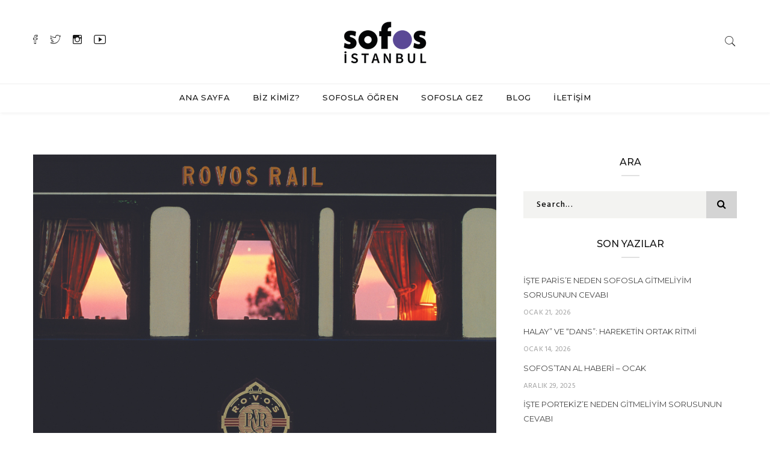

--- FILE ---
content_type: text/html; charset=UTF-8
request_url: https://blog.sofos.com.tr/tag/rovos/
body_size: 10032
content:

<!DOCTYPE html>
<html lang="tr" class="no-js">
<head>
<meta name="google-site-verification" content="SnRWY39RKXENO7zJiqxtAkuePNWHNyGE4T40YiC3dnk" />
	<meta name="description" content=" SOFOS’ta sunulan seminerlere İstanbul turları, yurt içi ve yurt dışı kültür turları eşlik eder." />
<meta name="keyword" content="Sofos, Sofos İstanbul, Sofos Tur, Sofos Etkinlik, İlber Ortaylı, Feride Bozcu, Yurt İçi Turlar, Yurt Dışı Turlar, İstanbul Turları, Kültür Turları, Avrupa Turu, Tarih Seminerleri, Dinleri Tarihi, Eş zamanlı tarih okumaları" />
<meta name="google-site-verification" content="SnRWY39RKXENO7zJiqxtAkuePNWHNyGE4T40YiC3dnk" />
	<meta charset="UTF-8">
	<meta name="viewport" content="width=device-width, initial-scale=1">
	<link rel="profile" href="https://gmpg.org/xfn/11">
	<title>Rovos | Sofos Blog | Hayret etmek bilginin başlangıcıdır.</title>

<!-- All in One SEO Pack 3.3.5 by Michael Torbert of Semper Fi Web Designob_start_detected [-1,-1] -->
<script type="application/ld+json" class="aioseop-schema">{"@context":"https://schema.org","@graph":[{"@type":"Organization","@id":"https://blog.sofos.com.tr/#organization","url":"https://blog.sofos.com.tr/","name":"Sofos Blog | Hayret etmek bilginin ba\u015flang\u0131c\u0131d\u0131r.","sameAs":[]},{"@type":"WebSite","@id":"https://blog.sofos.com.tr/#website","url":"https://blog.sofos.com.tr/","name":"Sofos Blog | Hayret etmek bilginin ba\u015flang\u0131c\u0131d\u0131r.","publisher":{"@id":"https://blog.sofos.com.tr/#organization"}},{"@type":"CollectionPage","@id":"https://blog.sofos.com.tr/tag/rovos/#collectionpage","url":"https://blog.sofos.com.tr/tag/rovos/","inLanguage":"tr","name":"Rovos","isPartOf":{"@id":"https://blog.sofos.com.tr/#website"}}]}</script>
<link rel="canonical" href="https://blog.sofos.com.tr/tag/rovos/" />
<!-- All in One SEO Pack -->
<link rel='dns-prefetch' href='//fonts.googleapis.com' />
<link rel='dns-prefetch' href='//s.w.org' />
<link rel="alternate" type="application/rss+xml" title="Sofos Blog | Hayret etmek bilginin başlangıcıdır. &raquo; beslemesi" href="https://blog.sofos.com.tr/feed/" />
<link rel="alternate" type="application/rss+xml" title="Sofos Blog | Hayret etmek bilginin başlangıcıdır. &raquo; yorum beslemesi" href="https://blog.sofos.com.tr/comments/feed/" />
<link rel="alternate" type="application/rss+xml" title="Sofos Blog | Hayret etmek bilginin başlangıcıdır. &raquo; Rovos etiket beslemesi" href="https://blog.sofos.com.tr/tag/rovos/feed/" />
		<script type="text/javascript">
			window._wpemojiSettings = {"baseUrl":"https:\/\/s.w.org\/images\/core\/emoji\/12.0.0-1\/72x72\/","ext":".png","svgUrl":"https:\/\/s.w.org\/images\/core\/emoji\/12.0.0-1\/svg\/","svgExt":".svg","source":{"concatemoji":"https:\/\/blog.sofos.com.tr\/wp-includes\/js\/wp-emoji-release.min.js?ver=5.3.20"}};
			!function(e,a,t){var n,r,o,i=a.createElement("canvas"),p=i.getContext&&i.getContext("2d");function s(e,t){var a=String.fromCharCode;p.clearRect(0,0,i.width,i.height),p.fillText(a.apply(this,e),0,0);e=i.toDataURL();return p.clearRect(0,0,i.width,i.height),p.fillText(a.apply(this,t),0,0),e===i.toDataURL()}function c(e){var t=a.createElement("script");t.src=e,t.defer=t.type="text/javascript",a.getElementsByTagName("head")[0].appendChild(t)}for(o=Array("flag","emoji"),t.supports={everything:!0,everythingExceptFlag:!0},r=0;r<o.length;r++)t.supports[o[r]]=function(e){if(!p||!p.fillText)return!1;switch(p.textBaseline="top",p.font="600 32px Arial",e){case"flag":return s([127987,65039,8205,9895,65039],[127987,65039,8203,9895,65039])?!1:!s([55356,56826,55356,56819],[55356,56826,8203,55356,56819])&&!s([55356,57332,56128,56423,56128,56418,56128,56421,56128,56430,56128,56423,56128,56447],[55356,57332,8203,56128,56423,8203,56128,56418,8203,56128,56421,8203,56128,56430,8203,56128,56423,8203,56128,56447]);case"emoji":return!s([55357,56424,55356,57342,8205,55358,56605,8205,55357,56424,55356,57340],[55357,56424,55356,57342,8203,55358,56605,8203,55357,56424,55356,57340])}return!1}(o[r]),t.supports.everything=t.supports.everything&&t.supports[o[r]],"flag"!==o[r]&&(t.supports.everythingExceptFlag=t.supports.everythingExceptFlag&&t.supports[o[r]]);t.supports.everythingExceptFlag=t.supports.everythingExceptFlag&&!t.supports.flag,t.DOMReady=!1,t.readyCallback=function(){t.DOMReady=!0},t.supports.everything||(n=function(){t.readyCallback()},a.addEventListener?(a.addEventListener("DOMContentLoaded",n,!1),e.addEventListener("load",n,!1)):(e.attachEvent("onload",n),a.attachEvent("onreadystatechange",function(){"complete"===a.readyState&&t.readyCallback()})),(n=t.source||{}).concatemoji?c(n.concatemoji):n.wpemoji&&n.twemoji&&(c(n.twemoji),c(n.wpemoji)))}(window,document,window._wpemojiSettings);
		</script>
		<style type="text/css">
img.wp-smiley,
img.emoji {
	display: inline !important;
	border: none !important;
	box-shadow: none !important;
	height: 1em !important;
	width: 1em !important;
	margin: 0 .07em !important;
	vertical-align: -0.1em !important;
	background: none !important;
	padding: 0 !important;
}
</style>
	<link rel='stylesheet' id='wp-block-library-css'  href='https://blog.sofos.com.tr/wp-includes/css/dist/block-library/style.min.css?ver=5.3.20' type='text/css' media='all' />
<link rel='stylesheet' id='contact-form-7-css'  href='https://blog.sofos.com.tr/wp-content/plugins/contact-form-7/includes/css/styles.css?ver=5.1.6' type='text/css' media='all' />
<link rel='stylesheet' id='minimag-toolkit-css'  href='https://blog.sofos.com.tr/wp-content/plugins/minimag-toolkit/lib/css/plugin.css?ver=1.0' type='text/css' media='all' />
<link rel='stylesheet' id='rs-plugin-settings-css'  href='https://blog.sofos.com.tr/wp-content/plugins/revslider/public/assets/css/settings.css?ver=5.4.8.1' type='text/css' media='all' />
<style id='rs-plugin-settings-inline-css' type='text/css'>
#rs-demo-id {}
</style>
<link rel='stylesheet' id='minimag-fonts-css'  href='https://fonts.googleapis.com/css?family=Montserrat%3A100%2C100i%2C200%2C200i%2C300%2C300i%2C400%2C400i%2C500%2C500i%2C600%2C600i%2C700%2C700i%2C800%2C800i%2C900%2C900i%7CHind%3A300%2C400%2C500%2C600%2C700&#038;subset=latin%2Clatin-ext&#038;ver=5.3.20' type='text/css' media='all' />
<link rel='stylesheet' id='loader-css'  href='https://blog.sofos.com.tr/wp-content/themes/minimag/assets/css/loader.css?ver=5.3.20' type='text/css' media='all' />
<link rel='stylesheet' id='font-awesome-css'  href='https://blog.sofos.com.tr/wp-content/plugins/js_composer/assets/lib/bower/font-awesome/css/font-awesome.min.css?ver=5.6' type='text/css' media='all' />
<link rel='stylesheet' id='bootstrap-css'  href='https://blog.sofos.com.tr/wp-content/themes/minimag/assets/css/bootstrap.css?ver=5.3.20' type='text/css' media='all' />
<link rel='stylesheet' id='elegant-icons-css'  href='https://blog.sofos.com.tr/wp-content/themes/minimag/assets/css/elegant-icons.css?ver=5.3.20' type='text/css' media='all' />
<link rel='stylesheet' id='animate-css'  href='https://blog.sofos.com.tr/wp-content/themes/minimag/assets/css/animate.css?ver=5.3.20' type='text/css' media='all' />
<link rel='stylesheet' id='owl-carousel-css'  href='https://blog.sofos.com.tr/wp-content/themes/minimag/assets/css/owl-carousel.css?ver=5.3.20' type='text/css' media='all' />
<link rel='stylesheet' id='magnific-popup-css'  href='https://blog.sofos.com.tr/wp-content/themes/minimag/assets/css/magnific-popup.css?ver=5.3.20' type='text/css' media='all' />
<link rel='stylesheet' id='strockgap-icon-css'  href='https://blog.sofos.com.tr/wp-content/themes/minimag/assets/css/strockgap-icon.css?ver=5.3.20' type='text/css' media='all' />
<link rel='stylesheet' id='bootstrap-select-css'  href='https://blog.sofos.com.tr/wp-content/themes/minimag/assets/css/bootstrap-select.css?ver=5.3.20' type='text/css' media='all' />
<link rel='stylesheet' id='ionicons-css'  href='https://blog.sofos.com.tr/wp-content/themes/minimag/assets/css/ionicons.css?ver=5.3.20' type='text/css' media='all' />
<link rel='stylesheet' id='pe-icons-css'  href='https://blog.sofos.com.tr/wp-content/themes/minimag/assets/css/pe-icons.css?ver=5.3.20' type='text/css' media='all' />
<link rel='stylesheet' id='slick-css'  href='https://blog.sofos.com.tr/wp-content/themes/minimag/assets/slick/slick.css?ver=5.3.20' type='text/css' media='all' />
<link rel='stylesheet' id='slick-theme-css'  href='https://blog.sofos.com.tr/wp-content/themes/minimag/assets/slick/slick-theme.css?ver=5.3.20' type='text/css' media='all' />
<link rel='stylesheet' id='minimag-stylesheet-css'  href='https://blog.sofos.com.tr/wp-content/themes/minimag/style.css?ver=5.3.20' type='text/css' media='all' />
<script type='text/javascript' src='https://blog.sofos.com.tr/wp-includes/js/jquery/jquery.js?ver=1.12.4-wp'></script>
<script type='text/javascript' src='https://blog.sofos.com.tr/wp-includes/js/jquery/jquery-migrate.min.js?ver=1.4.1'></script>
<script type='text/javascript' src='https://blog.sofos.com.tr/wp-content/plugins/minimag-toolkit/lib/js/plugin.js?ver=1.0'></script>
<script type='text/javascript' src='https://blog.sofos.com.tr/wp-content/plugins/revslider/public/assets/js/jquery.themepunch.tools.min.js?ver=5.4.8.1'></script>
<script type='text/javascript' src='https://blog.sofos.com.tr/wp-content/plugins/revslider/public/assets/js/jquery.themepunch.revolution.min.js?ver=5.4.8.1'></script>
<script type='text/javascript' src='https://blog.sofos.com.tr/wp-content/themes/minimag/assets/js/modernizr.js?ver=5.3.20'></script>
<script type='text/javascript' src='https://blog.sofos.com.tr/wp-content/themes/minimag/assets/js/popper.min.js?ver=5.3.20'></script>
<script type='text/javascript' src='https://blog.sofos.com.tr/wp-content/themes/minimag/assets/js/bootstrap.js?ver=5.3.20'></script>
<script type='text/javascript' src='https://blog.sofos.com.tr/wp-content/themes/minimag/assets/js/easing.js?ver=5.3.20'></script>
<script type='text/javascript' src='https://blog.sofos.com.tr/wp-content/themes/minimag/assets/js/appear.js?ver=5.3.20'></script>
<script type='text/javascript' src='https://blog.sofos.com.tr/wp-content/themes/minimag/assets/js/isotope.pkgd.min.js?ver=5.3.20'></script>
<script type='text/javascript' src='https://blog.sofos.com.tr/wp-content/themes/minimag/assets/js/owl-carousel.js?ver=5.3.20'></script>
<script type='text/javascript' src='https://blog.sofos.com.tr/wp-content/themes/minimag/assets/js/animate-number.js?ver=5.3.20'></script>
<script type='text/javascript' src='https://blog.sofos.com.tr/wp-content/themes/minimag/assets/js/magnific-popup.js?ver=5.3.20'></script>
<script type='text/javascript' src='https://blog.sofos.com.tr/wp-content/themes/minimag/assets/js/bootstrap-select.js?ver=5.3.20'></script>
<script type='text/javascript' src='https://blog.sofos.com.tr/wp-content/themes/minimag/assets/slick/slick.min.js?ver=5.3.20'></script>
<script type='text/javascript' src='https://blog.sofos.com.tr/wp-content/themes/minimag/assets/js/functions.js?ver=5.3.20'></script>
<link rel='https://api.w.org/' href='https://blog.sofos.com.tr/wp-json/' />
<link rel="EditURI" type="application/rsd+xml" title="RSD" href="https://blog.sofos.com.tr/xmlrpc.php?rsd" />
<link rel="wlwmanifest" type="application/wlwmanifest+xml" href="https://blog.sofos.com.tr/wp-includes/wlwmanifest.xml" /> 
<meta name="generator" content="WordPress 5.3.20" />
<meta name="generator" content="Powered by WPBakery Page Builder - drag and drop page builder for WordPress."/>
<!--[if lte IE 9]><link rel="stylesheet" type="text/css" href="https://blog.sofos.com.tr/wp-content/plugins/js_composer/assets/css/vc_lte_ie9.min.css" media="screen"><![endif]--><meta name="generator" content="Powered by Slider Revolution 5.4.8.1 - responsive, Mobile-Friendly Slider Plugin for WordPress with comfortable drag and drop interface." />
<link rel="icon" href="https://blog.sofos.com.tr/wp-content/uploads/2025/08/cropped-Boho-Botanical-Instagram-Highlight-Covers-2-1-32x32.png" sizes="32x32" />
<link rel="icon" href="https://blog.sofos.com.tr/wp-content/uploads/2025/08/cropped-Boho-Botanical-Instagram-Highlight-Covers-2-1-192x192.png" sizes="192x192" />
<link rel="apple-touch-icon-precomposed" href="https://blog.sofos.com.tr/wp-content/uploads/2025/08/cropped-Boho-Botanical-Instagram-Highlight-Covers-2-1-180x180.png" />
<meta name="msapplication-TileImage" content="https://blog.sofos.com.tr/wp-content/uploads/2025/08/cropped-Boho-Botanical-Instagram-Highlight-Covers-2-1-270x270.png" />
<script type="text/javascript">function setREVStartSize(e){									
						try{ e.c=jQuery(e.c);var i=jQuery(window).width(),t=9999,r=0,n=0,l=0,f=0,s=0,h=0;
							if(e.responsiveLevels&&(jQuery.each(e.responsiveLevels,function(e,f){f>i&&(t=r=f,l=e),i>f&&f>r&&(r=f,n=e)}),t>r&&(l=n)),f=e.gridheight[l]||e.gridheight[0]||e.gridheight,s=e.gridwidth[l]||e.gridwidth[0]||e.gridwidth,h=i/s,h=h>1?1:h,f=Math.round(h*f),"fullscreen"==e.sliderLayout){var u=(e.c.width(),jQuery(window).height());if(void 0!=e.fullScreenOffsetContainer){var c=e.fullScreenOffsetContainer.split(",");if (c) jQuery.each(c,function(e,i){u=jQuery(i).length>0?u-jQuery(i).outerHeight(!0):u}),e.fullScreenOffset.split("%").length>1&&void 0!=e.fullScreenOffset&&e.fullScreenOffset.length>0?u-=jQuery(window).height()*parseInt(e.fullScreenOffset,0)/100:void 0!=e.fullScreenOffset&&e.fullScreenOffset.length>0&&(u-=parseInt(e.fullScreenOffset,0))}f=u}else void 0!=e.minHeight&&f<e.minHeight&&(f=e.minHeight);e.c.closest(".rev_slider_wrapper").css({height:f})					
						}catch(d){console.log("Failure at Presize of Slider:"+d)}						
					};</script>
<style type="text/css" title="dynamic-css" class="options-output">body{opacity: 1;visibility: visible;-webkit-transition: opacity 0.24s ease-in-out;-moz-transition: opacity 0.24s ease-in-out;transition: opacity 0.24s ease-in-out;}.wf-loading body{opacity: 0;}.ie.wf-loading body{visibility: hidden;}h1{opacity: 1;visibility: visible;-webkit-transition: opacity 0.24s ease-in-out;-moz-transition: opacity 0.24s ease-in-out;transition: opacity 0.24s ease-in-out;}.wf-loading h1{opacity: 0;}.ie.wf-loading h1{visibility: hidden;}h2{opacity: 1;visibility: visible;-webkit-transition: opacity 0.24s ease-in-out;-moz-transition: opacity 0.24s ease-in-out;transition: opacity 0.24s ease-in-out;}.wf-loading h2{opacity: 0;}.ie.wf-loading h2{visibility: hidden;}h3{opacity: 1;visibility: visible;-webkit-transition: opacity 0.24s ease-in-out;-moz-transition: opacity 0.24s ease-in-out;transition: opacity 0.24s ease-in-out;}.wf-loading h3{opacity: 0;}.ie.wf-loading h3{visibility: hidden;}h4{opacity: 1;visibility: visible;-webkit-transition: opacity 0.24s ease-in-out;-moz-transition: opacity 0.24s ease-in-out;transition: opacity 0.24s ease-in-out;}.wf-loading h4{opacity: 0;}.ie.wf-loading h4{visibility: hidden;}h5{opacity: 1;visibility: visible;-webkit-transition: opacity 0.24s ease-in-out;-moz-transition: opacity 0.24s ease-in-out;transition: opacity 0.24s ease-in-out;}.wf-loading h5{opacity: 0;}.ie.wf-loading h5{visibility: hidden;}h6{opacity: 1;visibility: visible;-webkit-transition: opacity 0.24s ease-in-out;-moz-transition: opacity 0.24s ease-in-out;transition: opacity 0.24s ease-in-out;}.wf-loading h6{opacity: 0;}.ie.wf-loading h6{visibility: hidden;}</style><noscript><style type="text/css"> .wpb_animate_when_almost_visible { opacity: 1; }</style></noscript></head>
<body data-rsssl=1 class="archive tag tag-rovos tag-534 wpb-js-composer js-comp-ver-5.6 vc_responsive">
	<!-- Header Section -->
<header class="container-fluid no-left-padding no-right-padding header_s header_s1 header-fix">
	<!-- SidePanel -->
	<div id="slidepanel-1" class="slidepanel">
		<!-- Top Header -->
		<div class="container-fluid no-right-padding no-left-padding top-header">
			<!-- Container -->
			<div class="container">	
				<div class="row">
											<div class="col-lg-4 col-6">
							<ul class="top-social">
											<li>
				<a href="https://www.facebook.com/sofosistanbulsofos" target="_blank"><i class="ion-social-facebook-outline"></i></a>
			</li>
						<li>
				<a href="https://twitter.com/sofosistanbul" target="_blank"><i class="ion-social-twitter-outline"></i></a>
			</li>
						<li>
				<a href="https://www.instagram.com/sofosistanbul/" target="_blank"><i class="ion-social-instagram-outline"></i></a>
			</li>
						<li>
				<a href="https://www.youtube.com/channel/UC7CvWDnPwmuyMsq3SeCd9fg" target="_blank"><i class="ion-social-youtube-outline"></i></a>
			</li>
										</ul>
						</div>
											<div class="col-lg-4 col-6 logo-block">
							<a class="image-logo" href="https://blog.sofos.com.tr/">
		<img src="https://blog.sofos.com.tr/wp-content/uploads/2019/12/yeni-logo.png" alt="Sofos Blog | Hayret etmek bilginin başlangıcıdır." style="max-height: 107px;max-width: 181px;"/>
	</a>
						</div>
					<div class="col-lg-4 col-6">
						<ul class="top-right user-info">
							<li>
								<a href="#search-box" data-toggle="collapse"  class="search collapsed" title="Search">
									<i class="pe-7s-search sr-ic-open"></i><i class="pe-7s-close sr-ic-close"></i>
								</a>
							</li>
						</ul>
					</div>
				</div>
			</div><!-- Container /- -->
		</div><!-- Top Header /- -->				
	</div><!-- SidePanel /- -->
	
	<!-- Menu Block -->
	<div class="container-fluid no-left-padding no-right-padding menu-block">
		<!-- Container -->
		<div class="container">
			<div class="nav-wrapper"><!-- Nav Wrapper -->
				<nav class="navbar ownavigation navbar-expand-lg">
						<a class="image-logo" href="https://blog.sofos.com.tr/">
		<img src="https://blog.sofos.com.tr/wp-content/uploads/2019/12/yeni-logo.png" alt="Sofos Blog | Hayret etmek bilginin başlangıcıdır." style="max-height: 107px;max-width: 181px;"/>
	</a>
						<button class="navbar-toggler navbar-toggler-right" type="button" data-toggle="collapse" data-target="#navbar1" aria-controls="navbar1" aria-expanded="false" aria-label="Toggle navigation">
						<i class="fa fa-bars"></i>
					</button>
					<div class="collapse navbar-collapse" id="navbar1">
						<ul id="menu-sofos" class="navbar-nav"><li id="menu-item-977" class="menu-item menu-item-type-custom menu-item-object-custom menu-item-977"><a title="ANA SAYFA" href="https://sofos.com.tr" class="nav-link">ANA SAYFA</a></li>
<li id="menu-item-978" class="menu-item menu-item-type-custom menu-item-object-custom menu-item-978"><a title="BİZ KİMİZ?" href="https://sofos.com.tr/Biz-Kimiz" class="nav-link">BİZ KİMİZ?</a></li>
<li id="menu-item-979" class="menu-item menu-item-type-custom menu-item-object-custom menu-item-979"><a title="SOFOSLA ÖĞREN" href="https://sofos.com.tr/SofoslaOgren" class="nav-link">SOFOSLA ÖĞREN</a></li>
<li id="menu-item-980" class="menu-item menu-item-type-custom menu-item-object-custom menu-item-980"><a title="SOFOSLA GEZ" href="https://sofos.com.tr/SofoslaGez" class="nav-link">SOFOSLA GEZ</a></li>
<li id="menu-item-984" class="menu-item menu-item-type-custom menu-item-object-custom menu-item-home menu-item-984"><a title="BLOG" href="https://blog.sofos.com.tr" class="nav-link">BLOG</a></li>
<li id="menu-item-983" class="menu-item menu-item-type-custom menu-item-object-custom menu-item-983"><a title="İLETİŞİM" href="https://sofos.com.tr/iletisim" class="nav-link">İLETİŞİM</a></li>
</ul>					</div>
					<div id="loginpanel-1" class="desktop-hide">
						<div class="right toggle" id="toggle-1">
							<a id="slideit-1" class="slideit" href="#slidepanel"><i class="fo-icons fa fa-briefcase"></i></a>
							<a id="closeit-1" class="closeit" href="#slidepanel"><i class="fo-icons fa fa-close"></i></a>
						</div>
					</div>
				</nav>
			</div><!-- Nav Wrapper /- -->
		</div><!-- Container /- -->
	</div><!-- Menu Block /- -->
	<!-- Search Box -->
	<div class="search-box collapse" id="search-box">
		<div class="container">
		<div class="header-search">
	<form method="get" id="186" class="searchform" action="https://blog.sofos.com.tr/">
		<div class="input-group">
			<input type="text" name="s" id="s-186" placeholder="Search..." class="form-control" required>
			<span class="input-group-btn">
				<button class="btn btn-secondary" type="submit"><i class="pe-7s-search"></i></button>
			</span>
		</div><!-- /input-group -->
	</form>
</div>

<div class="pages-search">
	<form method="get" id="66" class="searchform" action="https://blog.sofos.com.tr/">
		<div class="input-group">
			<input type="text" name="s" id="s-66" placeholder="Search..." class="form-control" required>
			<span class="input-group-btn">
				<button class="btn btn-default" type="submit"><i class="fa fa-search"></i></button>
			</span>
		</div><!-- /input-group -->
	</form>
</div>		</div>
	</div><!-- Search Box /- -->
</header><!-- Header Section /- --><main id="main" class="site-main page_spacing">
	
	
	<div class="container">
	
		<div class="row">
		
			<div class="content-area content-left col-xl-8 col-lg-8 col-md-6">
<article id="post-2098" class="post-2098 post type-post status-publish format-standard has-post-thumbnail hentry category-kultur-sanat category-yurt-disi-seyahat tag-guney-afrika tag-rovos tag-rovos-rail tag-rovos-treni tag-seyahat tag-sofos tag-tren-yolculugu tag-unlu-tren-hatlari tag-yurt-disi-seyahat">
		
	<div class="entry-cover">
		<div class="post-meta">
			<span class="byline">by				<a href="https://blog.sofos.com.tr/author/sfssofos/" title="Sofos">Sofos</a>
			</span>
			<span class="post-date">
				<a href="https://blog.sofos.com.tr/ihtisamli-rovos-treninde-yolculuk/">Ağustos 28, 2023</a>
			</span>
		</div>
		<a href="https://blog.sofos.com.tr/ihtisamli-rovos-treninde-yolculuk/">
			<img width="770" height="513" src="https://blog.sofos.com.tr/wp-content/uploads/2023/08/Adsız-tasarım-12-1-770x513.png" class="attachment-post-thumbnail size-post-thumbnail wp-post-image" alt="" srcset="https://blog.sofos.com.tr/wp-content/uploads/2023/08/Adsız-tasarım-12-1-770x513.png 770w, https://blog.sofos.com.tr/wp-content/uploads/2023/08/Adsız-tasarım-12-1-345x230.png 345w, https://blog.sofos.com.tr/wp-content/uploads/2023/08/Adsız-tasarım-12-1-370x247.png 370w, https://blog.sofos.com.tr/wp-content/uploads/2023/08/Adsız-tasarım-12-1-440x294.png 440w, https://blog.sofos.com.tr/wp-content/uploads/2023/08/Adsız-tasarım-12-1-570x380.png 570w, https://blog.sofos.com.tr/wp-content/uploads/2023/08/Adsız-tasarım-12-1-170x113.png 170w" sizes="(max-width: 770px) 100vw, 770px" />		</a>
	</div>
		<div class="entry-content">
					<div class="entry-header">
									<span class="post-category">
						<a href="https://blog.sofos.com.tr/category/kultur-sanat/" rel="category tag">kültür sanat</a> , <a href="https://blog.sofos.com.tr/category/yurt-disi-seyahat/" rel="category tag">YURT DIŞI SEYAHAT</a>					</span>
					<h3 class="entry-title"><a href="https://blog.sofos.com.tr/ihtisamli-rovos-treninde-yolculuk/" rel="bookmark">İhtişamlı Rovos Treni&#8217;nde Yolculuk</a></h3>			</div>
						<p>Victoria Şelalelerinden golf safarisine, Cape Town’dan Darüsselam’a harika bir tren yolculuğu sunan Rovos Treni’ne beraber bakalım.

 



Rovos Treni kuruluşundan bu yana, 1989’dan beri, birinci sınıf seyahat deneyimleriyle büyük bir üne kavuşmuştur. Tren misafirlerine Afrika’nın büyüleyici güzelliğinde 48 saatten 15 güne kadar süren farklı destinasyonlar sunar. Rovos Treni’nin ortaya çıkışı bir otobüsün satın alınmasıyla başlar. Kendi özel demiryolu vagonuna sahip olan Wilbur Smith, tren tutkusu olan Phil Acutt ve otomobil yedek parça işini ...</p>
			<a href="https://blog.sofos.com.tr/ihtisamli-rovos-treninde-yolculuk/" title="Read More">
				Read More			</a>
				</div>
</article>
		</div><!-- content-area + page_layout_css -->

				<div class="widget-area col-lg-4 col-md-6 col-12 sidebar-right sidebar-1 sidebar-right">
		<aside id="search-2" class="widget widget_search"><h3 class="widget-title">ARA</h3><div class="header-search">
	<form method="get" id="162" class="searchform" action="https://blog.sofos.com.tr/">
		<div class="input-group">
			<input type="text" name="s" id="s-162" placeholder="Search..." class="form-control" required>
			<span class="input-group-btn">
				<button class="btn btn-secondary" type="submit"><i class="pe-7s-search"></i></button>
			</span>
		</div><!-- /input-group -->
	</form>
</div>

<div class="pages-search">
	<form method="get" id="31" class="searchform" action="https://blog.sofos.com.tr/">
		<div class="input-group">
			<input type="text" name="s" id="s-31" placeholder="Search..." class="form-control" required>
			<span class="input-group-btn">
				<button class="btn btn-default" type="submit"><i class="fa fa-search"></i></button>
			</span>
		</div><!-- /input-group -->
	</form>
</div></aside>		<aside id="recent-posts-2" class="widget widget_recent_entries">		<h3 class="widget-title">SON YAZILAR</h3>		<ul>
											<li>
					<a href="https://blog.sofos.com.tr/iste-parise-neden-sofosla-gitmeliyim-sorusunun-cevabi/">İşte Paris&#8217;e Neden Sofosla Gitmeliyim Sorusunun Cevabı</a>
											<span class="post-date">Ocak 21, 2026</span>
									</li>
											<li>
					<a href="https://blog.sofos.com.tr/halay-ve-dans-hareketin-ortak-ritmi/">Halay&#8221; ve &#8220;Dans&#8221;: Hareketin Ortak Ritmi</a>
											<span class="post-date">Ocak 14, 2026</span>
									</li>
											<li>
					<a href="https://blog.sofos.com.tr/sofostan-al-haberi-ocak-3/">SOFOS&#8217;TAN AL HABERİ &#8211; Ocak</a>
											<span class="post-date">Aralık 29, 2025</span>
									</li>
											<li>
					<a href="https://blog.sofos.com.tr/iste-portekize-neden-gitmeliyim-sorusunun-cevabi/">İşte Portekiz&#8217;e Neden Gitmeliyim Sorusunun Cevabı</a>
											<span class="post-date">Aralık 24, 2025</span>
									</li>
											<li>
					<a href="https://blog.sofos.com.tr/sofostan-al-haberi-aralik-3/">SOFOS&#8217;TAN AL HABERİ &#8211; Aralık</a>
											<span class="post-date">Kasım 30, 2025</span>
									</li>
					</ul>
		</aside><aside id="widget_latestposts-1" class="widget widget_latestposts"><h3 class="widget-title">ÇOK OKUNAN YAZILAR</h3>				<div class="latest-content">
												<a href="https://blog.sofos.com.tr/selimiye-cami-ve-bilinmeyenleri/" title="Selimiye Cami ve Bilinmeyenleri">
								<i><img width="100" height="80" src="https://blog.sofos.com.tr/wp-content/uploads/2019/04/Selimiye-Cami-Ana-Gorsel-100x80.jpg" class="attachment-minimag_100_80 size-minimag_100_80 wp-post-image" alt="" srcset="https://blog.sofos.com.tr/wp-content/uploads/2019/04/Selimiye-Cami-Ana-Gorsel-100x80.jpg 100w, https://blog.sofos.com.tr/wp-content/uploads/2019/04/Selimiye-Cami-Ana-Gorsel-270x220.jpg 270w" sizes="(max-width: 100px) 100vw, 100px" /></i>
							</a>
												<h5><a title="Selimiye Cami ve Bilinmeyenleri" href="https://blog.sofos.com.tr/selimiye-cami-ve-bilinmeyenleri/">Selimiye Cami ve Bilinmeyenleri</a></h5>
					<span><a href="https://blog.sofos.com.tr/selimiye-cami-ve-bilinmeyenleri/">Nisan 19, 2019</a></span>
				</div>
								<div class="latest-content">
												<a href="https://blog.sofos.com.tr/urfanin-birbirinden-lezzetli-yoresel-10-yemegi/" title="Urfa&#8217;nın Birbirinden Lezzetli 10 Yöresel Yemeği">
								<i><img width="100" height="80" src="https://blog.sofos.com.tr/wp-content/uploads/2019/04/Urfa-Turu-100x80.jpg" class="attachment-minimag_100_80 size-minimag_100_80 wp-post-image" alt="" srcset="https://blog.sofos.com.tr/wp-content/uploads/2019/04/Urfa-Turu-100x80.jpg 100w, https://blog.sofos.com.tr/wp-content/uploads/2019/04/Urfa-Turu-270x220.jpg 270w" sizes="(max-width: 100px) 100vw, 100px" /></i>
							</a>
												<h5><a title="Urfa&#8217;nın Birbirinden Lezzetli 10 Yöresel Yemeği" href="https://blog.sofos.com.tr/urfanin-birbirinden-lezzetli-yoresel-10-yemegi/">Urfa&#8217;nın Birbirinden Lezzetli 10 Yöresel Yemeği</a></h5>
					<span><a href="https://blog.sofos.com.tr/urfanin-birbirinden-lezzetli-yoresel-10-yemegi/">Şubat 8, 2019</a></span>
				</div>
								<div class="latest-content">
												<a href="https://blog.sofos.com.tr/istanbuldaki-kucuk-siirt-kadinlar-pazari/" title="İstanbul’daki Küçük Siirt: Fatih Kadınlar Pazarı">
								<i><img width="100" height="80" src="https://blog.sofos.com.tr/wp-content/uploads/2019/03/kadınlar-pazari-100x80.jpg" class="attachment-minimag_100_80 size-minimag_100_80 wp-post-image" alt="" srcset="https://blog.sofos.com.tr/wp-content/uploads/2019/03/kadınlar-pazari-100x80.jpg 100w, https://blog.sofos.com.tr/wp-content/uploads/2019/03/kadınlar-pazari-270x220.jpg 270w" sizes="(max-width: 100px) 100vw, 100px" /></i>
							</a>
												<h5><a title="İstanbul’daki Küçük Siirt: Fatih Kadınlar Pazarı" href="https://blog.sofos.com.tr/istanbuldaki-kucuk-siirt-kadinlar-pazari/">İstanbul’daki Küçük Siirt: Fatih Kadınlar Pazarı</a></h5>
					<span><a href="https://blog.sofos.com.tr/istanbuldaki-kucuk-siirt-kadinlar-pazari/">Mart 1, 2019</a></span>
				</div>
								<div class="latest-content">
												<a href="https://blog.sofos.com.tr/japon-kulturunu-bu-kitaplarla-kesfedin/" title="Japon Kültürünü Bu Kitaplarla Keşfedin">
								<i><img width="100" height="80" src="https://blog.sofos.com.tr/wp-content/uploads/2019/04/Japon-Kitaplari-Ana-Gorsel-100x80.jpg" class="attachment-minimag_100_80 size-minimag_100_80 wp-post-image" alt="" srcset="https://blog.sofos.com.tr/wp-content/uploads/2019/04/Japon-Kitaplari-Ana-Gorsel-100x80.jpg 100w, https://blog.sofos.com.tr/wp-content/uploads/2019/04/Japon-Kitaplari-Ana-Gorsel-270x220.jpg 270w" sizes="(max-width: 100px) 100vw, 100px" /></i>
							</a>
												<h5><a title="Japon Kültürünü Bu Kitaplarla Keşfedin" href="https://blog.sofos.com.tr/japon-kulturunu-bu-kitaplarla-kesfedin/">Japon Kültürünü Bu Kitaplarla Keşfedin</a></h5>
					<span><a href="https://blog.sofos.com.tr/japon-kulturunu-bu-kitaplarla-kesfedin/">Şubat 15, 2019</a></span>
				</div>
								<div class="latest-content">
												<a href="https://blog.sofos.com.tr/erzincanin-yoresel-yemekleri/" title="Erzincan’ın Yöresel Yemekleri">
								<i><img width="100" height="80" src="https://blog.sofos.com.tr/wp-content/uploads/2019/05/Sofos-Erzincan-100x80.jpg" class="attachment-minimag_100_80 size-minimag_100_80 wp-post-image" alt="" srcset="https://blog.sofos.com.tr/wp-content/uploads/2019/05/Sofos-Erzincan-100x80.jpg 100w, https://blog.sofos.com.tr/wp-content/uploads/2019/05/Sofos-Erzincan-270x220.jpg 270w" sizes="(max-width: 100px) 100vw, 100px" /></i>
							</a>
												<h5><a title="Erzincan’ın Yöresel Yemekleri" href="https://blog.sofos.com.tr/erzincanin-yoresel-yemekleri/">Erzincan’ın Yöresel Yemekleri</a></h5>
					<span><a href="https://blog.sofos.com.tr/erzincanin-yoresel-yemekleri/">Mayıs 15, 2019</a></span>
				</div>
				</aside><aside id="categories-2" class="widget widget_categories"><h3 class="widget-title">KATEGORİLER</h3>		<ul>
				<li class="cat-item cat-item-485"><a href="https://blog.sofos.com.tr/category/edebiyat/">Edebiyat</a>
</li>
	<li class="cat-item cat-item-338"><a href="https://blog.sofos.com.tr/category/film/">Film</a>
</li>
	<li class="cat-item cat-item-493"><a href="https://blog.sofos.com.tr/category/istanbul/">İstanbul</a>
</li>
	<li class="cat-item cat-item-494"><a href="https://blog.sofos.com.tr/category/kultur-sanat/">kültür sanat</a>
</li>
	<li class="cat-item cat-item-697"><a href="https://blog.sofos.com.tr/category/mimari/">Mimari</a>
</li>
	<li class="cat-item cat-item-159"><a href="https://blog.sofos.com.tr/category/sanat/">Sanat</a>
</li>
	<li class="cat-item cat-item-846"><a href="https://blog.sofos.com.tr/category/spor/">Spor</a>
</li>
	<li class="cat-item cat-item-2"><a href="https://blog.sofos.com.tr/category/tarih/">TARİH</a>
</li>
	<li class="cat-item cat-item-3"><a href="https://blog.sofos.com.tr/category/yeme-icme/">YEME-İÇME</a>
</li>
	<li class="cat-item cat-item-4"><a href="https://blog.sofos.com.tr/category/yurt-disi-seyahat/">YURT DIŞI SEYAHAT</a>
</li>
	<li class="cat-item cat-item-1"><a href="https://blog.sofos.com.tr/category/yurt-ici-seyahat/">YURT İÇİ SEYAHAT</a>
</li>
		</ul>
			</aside><aside id="widget_tranding_post-2" class="widget widget_tranding_post"><h3 class="widget-title">POPÜLER YAZILAR</h3>			<div id="trending-widget-887" class="carousel slide" data-ride="carousel">
				<div class="carousel-inner">
											<div class="carousel-item active">
							<div class="trnd-post-box">
																		<div class="post-cover">
											<a href="https://blog.sofos.com.tr/selimiye-cami-ve-bilinmeyenleri/">
												<img width="345" height="230" src="https://blog.sofos.com.tr/wp-content/uploads/2019/04/Selimiye-Cami-Ana-Gorsel-345x230.jpg" class="attachment-minimag_345_230 size-minimag_345_230 wp-post-image" alt="" srcset="https://blog.sofos.com.tr/wp-content/uploads/2019/04/Selimiye-Cami-Ana-Gorsel-345x230.jpg 345w, https://blog.sofos.com.tr/wp-content/uploads/2019/04/Selimiye-Cami-Ana-Gorsel-770x513.jpg 770w, https://blog.sofos.com.tr/wp-content/uploads/2019/04/Selimiye-Cami-Ana-Gorsel-370x247.jpg 370w, https://blog.sofos.com.tr/wp-content/uploads/2019/04/Selimiye-Cami-Ana-Gorsel-440x294.jpg 440w, https://blog.sofos.com.tr/wp-content/uploads/2019/04/Selimiye-Cami-Ana-Gorsel-570x380.jpg 570w, https://blog.sofos.com.tr/wp-content/uploads/2019/04/Selimiye-Cami-Ana-Gorsel-170x113.jpg 170w" sizes="(max-width: 345px) 100vw, 345px" />											</a>
										</div>
																		<span class="post-category"><a href="https://blog.sofos.com.tr/category/tarih/" rel="category tag">TARİH</a> , <a href="https://blog.sofos.com.tr/category/yurt-ici-seyahat/" rel="category tag">YURT İÇİ SEYAHAT</a></span>
								<h3 class="post-title"><a href="https://blog.sofos.com.tr/selimiye-cami-ve-bilinmeyenleri/">Selimiye Cami ve Bilinmeyenleri</a></h3>
							</div>
						</div>
												<div class="carousel-item">
							<div class="trnd-post-box">
																		<div class="post-cover">
											<a href="https://blog.sofos.com.tr/urfanin-birbirinden-lezzetli-yoresel-10-yemegi/">
												<img width="345" height="230" src="https://blog.sofos.com.tr/wp-content/uploads/2019/04/Urfa-Turu-345x230.jpg" class="attachment-minimag_345_230 size-minimag_345_230 wp-post-image" alt="" srcset="https://blog.sofos.com.tr/wp-content/uploads/2019/04/Urfa-Turu-345x230.jpg 345w, https://blog.sofos.com.tr/wp-content/uploads/2019/04/Urfa-Turu-770x513.jpg 770w, https://blog.sofos.com.tr/wp-content/uploads/2019/04/Urfa-Turu-370x247.jpg 370w, https://blog.sofos.com.tr/wp-content/uploads/2019/04/Urfa-Turu-440x294.jpg 440w, https://blog.sofos.com.tr/wp-content/uploads/2019/04/Urfa-Turu-570x380.jpg 570w, https://blog.sofos.com.tr/wp-content/uploads/2019/04/Urfa-Turu-170x113.jpg 170w" sizes="(max-width: 345px) 100vw, 345px" />											</a>
										</div>
																		<span class="post-category"><a href="https://blog.sofos.com.tr/category/yeme-icme/" rel="category tag">YEME-İÇME</a></span>
								<h3 class="post-title"><a href="https://blog.sofos.com.tr/urfanin-birbirinden-lezzetli-yoresel-10-yemegi/">Urfa&#8217;nın Birbirinden Lezzetli 10 Yöresel Yemeği</a></h3>
							</div>
						</div>
												<div class="carousel-item">
							<div class="trnd-post-box">
																		<div class="post-cover">
											<a href="https://blog.sofos.com.tr/istanbuldaki-kucuk-siirt-kadinlar-pazari/">
												<img width="345" height="230" src="https://blog.sofos.com.tr/wp-content/uploads/2019/03/kadınlar-pazari-345x230.jpg" class="attachment-minimag_345_230 size-minimag_345_230 wp-post-image" alt="" srcset="https://blog.sofos.com.tr/wp-content/uploads/2019/03/kadınlar-pazari-345x230.jpg 345w, https://blog.sofos.com.tr/wp-content/uploads/2019/03/kadınlar-pazari-770x513.jpg 770w, https://blog.sofos.com.tr/wp-content/uploads/2019/03/kadınlar-pazari-370x247.jpg 370w, https://blog.sofos.com.tr/wp-content/uploads/2019/03/kadınlar-pazari-440x294.jpg 440w, https://blog.sofos.com.tr/wp-content/uploads/2019/03/kadınlar-pazari-570x380.jpg 570w, https://blog.sofos.com.tr/wp-content/uploads/2019/03/kadınlar-pazari-170x113.jpg 170w" sizes="(max-width: 345px) 100vw, 345px" />											</a>
										</div>
																		<span class="post-category"><a href="https://blog.sofos.com.tr/category/yurt-ici-seyahat/" rel="category tag">YURT İÇİ SEYAHAT</a></span>
								<h3 class="post-title"><a href="https://blog.sofos.com.tr/istanbuldaki-kucuk-siirt-kadinlar-pazari/">İstanbul’daki Küçük Siirt: Fatih Kadınlar Pazarı</a></h3>
							</div>
						</div>
										</div>
				<ol class="carousel-indicators">
					<li data-target="#trending-widget-887" data-slide-to="0" class="active"></li><li data-target="#trending-widget-887" data-slide-to="1"></li><li data-target="#trending-widget-887" data-slide-to="2"></li>				</ol>
			</div>
			</aside><aside id="widget-social-3" class="widget widget_social"><h3 class="widget-title">BİZİ TAKİP EDİN</h3>			<ul>
				<li><a href="https://www.facebook.com/sofosistanbul/" target="_blank" title="Facebook"><i class="fa fa-facebook"></i></a></li>				<li><a href="https://twitter.com/sofosistanbul" target="_blank" title="Twitter"><i class="fa fa-twitter"></i></a></li>												<li><a href="https://www.youtube.com/channel/UC7CvWDnPwmuyMsq3SeCd9fg" target="_blank" title="Youtube"><i class="fa fa-youtube"></i></a></li>				<li><a href="https://www.instagram.com/sofosistanbul/" target="_blank" title="Instagram"><i class="fa fa-instagram"></i></a></li>																											</ul>
			</aside>	</div><!-- End Sidebar -->
	
		</div><!-- .container /- -->
		
	</div><!-- .row /- -->

</main><!-- .site-main -->

<!-- Footer Main -->
<footer class="container-fluid no-left-padding no-right-padding footer-main">
			<!-- Instagram -->
		<div class="container-fluid no-left-padding no-right-padding instagram-block">
					</div><!-- Instagram /- -->
			<div class="container">
		<ul class="ftr-social">			<li>
				<a href="https://www.facebook.com/sofosistanbulsofos" target="_blank"><i class="fa fa-facebook"></i>Facebook</a>
			</li>
						<li>
				<a href="https://twitter.com/sofosistanbul" target="_blank"><i class="fa fa-twitter"></i>Twitter</a>
			</li>
						<li>
				<a href="https://www.instagram.com/sofosistanbul/" target="_blank"><i class="fa fa-instagram"></i>Instagram</a>
			</li>
						<li>
				<a href="https://www.youtube.com/channel/UC7CvWDnPwmuyMsq3SeCd9fg" target="_blank"><i class="fa fa-youtube"></i>Youtube</a>
			</li>
			</ul>		<div class="copyright">
			<p>Copyrights © 2026 <a href="https://www.setup34.com.tr" target="_blank">Setup34 Digital.</a></p>
		</div>
	</div><!-- Container /- -->
</footer><!-- Footer Main /- --><script type='text/javascript'>
/* <![CDATA[ */
var wpcf7 = {"apiSettings":{"root":"https:\/\/blog.sofos.com.tr\/wp-json\/contact-form-7\/v1","namespace":"contact-form-7\/v1"},"cached":"1"};
/* ]]> */
</script>
<script type='text/javascript' src='https://blog.sofos.com.tr/wp-content/plugins/contact-form-7/includes/js/scripts.js?ver=5.1.6'></script>
<script type='text/javascript' src='https://blog.sofos.com.tr/wp-includes/js/wp-embed.min.js?ver=5.3.20'></script>
<!-- Global site tag (gtag.js) - Google Analytics -->
<script async src="https://www.googletagmanager.com/gtag/js?id=UA-123263977-2"></script>
<script>
  window.dataLayer = window.dataLayer || [];
  function gtag(){dataLayer.push(arguments);}
  gtag('js', new Date());

  gtag('config', 'UA-123263977-2');
</script>

</body>
</html>
<!-- Page supported by LiteSpeed Cache 2.9.9.2 on 2026-01-24 02:18:48 -->

--- FILE ---
content_type: application/javascript
request_url: https://blog.sofos.com.tr/wp-content/themes/minimag/assets/js/animate-number.js?ver=5.3.20
body_size: 544
content:
/* -- jQuery animateNumber plugin v0.0.13 */
/*
 jQuery animateNumber plugin v0.0.13
 (c) 2013, Alexandr Borisov.
 https://github.com/aishek/jquery-animateNumber
*/
(function(d){var q=function(b){return b.split("").reverse().join("")},m={numberStep:function(b,a){var e=Math.floor(b);d(a.elem).text(e)}},h=function(b){var a=b.elem;a.nodeType&&a.parentNode&&(a=a._animateNumberSetter,a||(a=m.numberStep),a(b.now,b))};d.Tween&&d.Tween.propHooks?d.Tween.propHooks.number={set:h}:d.fx.step.number=h;d.animateNumber={numberStepFactories:{append:function(b){return function(a,e){var g=Math.floor(a);d(e.elem).prop("number",a).text(g+b)}},separator:function(b,a,e){b=b||" ";
a=a||3;e=e||"";return function(g,k){var c=Math.floor(g).toString(),t=d(k.elem);if(c.length>a){for(var f=c,l=a,m=f.split("").reverse(),c=[],n,r,p,s=0,h=Math.ceil(f.length/l);s<h;s++){n="";for(p=0;p<l;p++){r=s*l+p;if(r===f.length)break;n+=m[r]}c.push(n)}f=c.length-1;l=q(c[f]);c[f]=q(parseInt(l,10).toString());c=c.join(b);c=q(c)}t.prop("number",g).text(c+e)}}}};d.fn.animateNumber=function(){for(var b=arguments[0],a=d.extend({},m,b),e=d(this),g=[a],k=1,c=arguments.length;k<c;k++)g.push(arguments[k]);
if(b.numberStep){var h=this.each(function(){this._animateNumberSetter=b.numberStep}),f=a.complete;a.complete=function(){h.each(function(){delete this._animateNumberSetter});f&&f.apply(this,arguments)}}return e.animate.apply(e,g)}})(jQuery);

/* -- jQuery animateNumber plugin v0.0.13 /- */